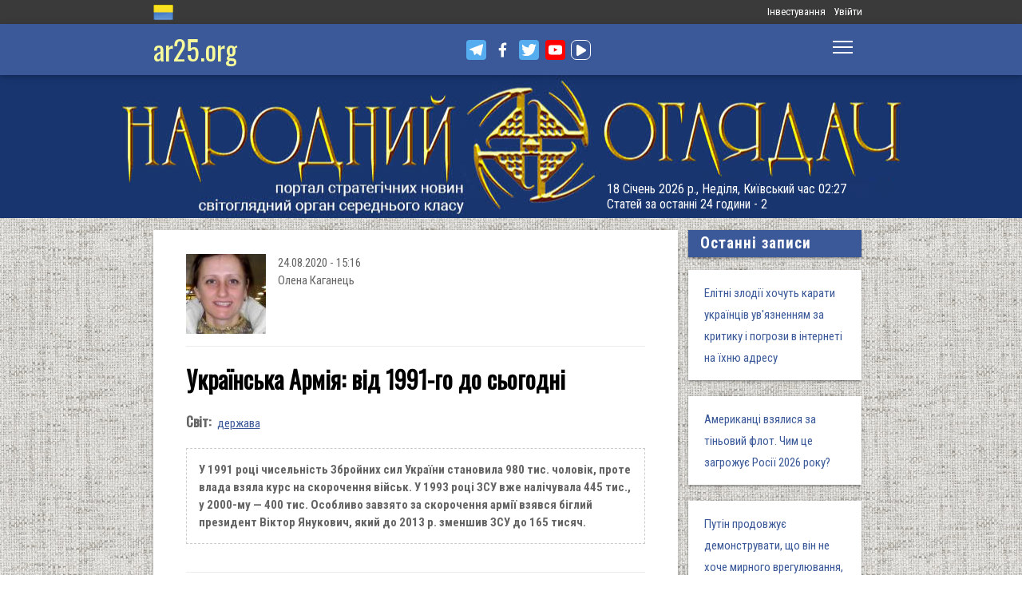

--- FILE ---
content_type: text/html; charset=utf-8
request_url: https://www.ar25.org/article/ukrayinska-armiya-vid-1991-go-do-sogodni.html
body_size: 19268
content:
<!DOCTYPE html>
<!--[if IE 7 ]><html lang="uk" dir="ltr"  class="no-js ie7"><![endif]-->
<!--[if IE 8 ]><html lang="uk" dir="ltr"  class="no-js ie8"><![endif]-->
<!--[if IE 9 ]><html lang="uk" dir="ltr"  class="no-js ie9"><![endif]-->
<!--[if (gt IE 9)|!(IE)]><!--><html lang="uk" dir="ltr"  class="no-js"><!--<![endif]-->
<head>

  <!--[if IE]><![endif]-->
<link rel="dns-prefetch" href="//www.google-analytics.com" />
<link rel="preconnect" href="//www.google-analytics.com" />
<link rel="dns-prefetch" href="//stats.g.doubleclick.net" />
<link rel="preconnect" href="//stats.g.doubleclick.net" />
<meta charset="utf-8" />
<link rel="shortcut icon" href="https://files.ar25.org/sites/default/files/apple-touch-icon_0.png" type="image/png" />
<link rel="manifest" href="/sites/default/files/pwa/manifest.json" />
<meta name="theme-color" content="#ffffff" />
<link rel="apple-touch-icon" href="https://files.ar25.org/sites/default/files/apple-touch-icon.png" type="image/png" />
<meta name="description" content="У 1991 році чисельність Збройних сил України становила 980 тис. чоловік, проте влада взяла курс на скорочення військ. У 1993 році ЗСУ вже налічувала 445 тис., у 2000-му — 400 тис. Особливо завзято за скорочення армії взявся біглий президент Віктор Янукович, який до 2013 р. зменшив ЗСУ до 165 тисяч." />
<meta name="abstract" content="Українська Армія: від 1991-го до сьогодні" />
<meta name="generator" content="Drupal 7 (http://drupal.org)" />
<meta name="rights" content="Народний Оглядач" />
<link rel="canonical" href="https://www.ar25.org/article/ukrayinska-armiya-vid-1991-go-do-sogodni.html" />
<link rel="shortlink" href="https://www.ar25.org/node/45940" />
<meta property="fb:app_id" content="966242223397117" />
<meta property="og:url" content="https://www.ar25.org/article/ukrayinska-armiya-vid-1991-go-do-sogodni.html" />
<meta property="og:title" content="Українська Армія: від 1991-го до сьогодні" />
<meta property="og:description" content="У 1991 році чисельність Збройних сил України становила 980 тис. чоловік, проте влада взяла курс на скорочення військ. У 1993 році ЗСУ вже налічувала 445 тис., у 2000-му — 400 тис. Особливо завзято за скорочення армії взявся біглий президент Віктор Янукович, який до 2013 р. зменшив ЗСУ до 165 тисяч." />
<meta property="og:image:url" content="https://files.ar25.org/sites/default/files/node/2022/04/51110/20082403.jpg" />
<link rel="alternate" hreflang="x-default" href="https://www.ar25.org/article/ukrayinska-armiya-vid-1991-go-do-sogodni.html" />
<meta name="yandex-verification" content="5ca5dbfbf476a442" />

    <meta http-equiv="X-UA-Compatible" content="IE=edge,chrome=1">

    <meta name="viewport" content="width=device-width, initial-scale=1.0">

    <!--[if IE 6]><![endif]-->

  <title>Українська Армія: від 1991-го до сьогодні | Народний Оглядач</title>

  <style type="text/css" media="all">
@import url("https://files.ar25.org/modules/system/system.base.css?t90vpz");
@import url("https://files.ar25.org/modules/system/system.menus.css?t90vpz");
@import url("https://files.ar25.org/modules/system/system.messages.css?t90vpz");
@import url("https://files.ar25.org/modules/system/system.theme.css?t90vpz");
</style>
<style type="text/css" media="all">
@import url("https://files.ar25.org/sites/all/modules/contrib/simplenews/simplenews.css?t90vpz");
@import url("https://files.ar25.org/sites/all/modules/contrib/cache_consistent/css/cache_consistent.css?t90vpz");
@import url("https://files.ar25.org/sites/all/modules/contrib/colorbox_node/colorbox_node.css?t90vpz");
@import url("https://files.ar25.org/modules/comment/comment.css?t90vpz");
@import url("https://files.ar25.org/modules/field/theme/field.css?t90vpz");
@import url("https://files.ar25.org/sites/all/modules/contrib/google_cse/google_cse.css?t90vpz");
@import url("https://files.ar25.org/sites/all/modules/contrib/logintoboggan/logintoboggan.css?t90vpz");
@import url("https://files.ar25.org/modules/node/node.css?t90vpz");
@import url("https://files.ar25.org/modules/search/search.css?t90vpz");
@import url("https://files.ar25.org/modules/user/user.css?t90vpz");
@import url("https://files.ar25.org/sites/all/modules/contrib/video_filter/video_filter.css?t90vpz");
@import url("https://files.ar25.org/modules/forum/forum.css?t90vpz");
@import url("https://files.ar25.org/sites/all/modules/contrib/views/css/views.css?t90vpz");
@import url("https://files.ar25.org/sites/all/modules/contrib/back_to_top/css/back_to_top.css?t90vpz");
@import url("https://files.ar25.org/sites/all/modules/contrib/ckeditor/css/ckeditor.css?t90vpz");
</style>
<style type="text/css" media="all">
@import url("https://files.ar25.org/sites/all/modules/contrib/absolute_messages/absolute_messages.css?t90vpz");
@import url("https://files.ar25.org/sites/all/modules/contrib/colorbox/styles/default/colorbox_style.css?t90vpz");
@import url("https://files.ar25.org/sites/all/modules/contrib/ctools/css/ctools.css?t90vpz");
@import url("https://files.ar25.org/sites/all/modules/contrib/panels/css/panels.css?t90vpz");
@import url("https://files.ar25.org/sites/all/modules/contrib/updatescripts/css/updatescript.css?t90vpz");
@import url("https://files.ar25.org/sites/all/modules/contrib/user_relationships/user_relationships_ui/user_relationships_ui.css?t90vpz");
@import url("https://files.ar25.org/sites/all/modules/contrib/word_link/css/word_link.css?t90vpz");
@import url("https://files.ar25.org/sites/all/modules/contrib/panels/plugins/layouts/twocol_stacked/twocol_stacked.css?t90vpz");
@import url("https://files.ar25.org/sites/all/modules/contrib/fivestar/css/fivestar.css?t90vpz");
@import url("https://files.ar25.org/sites/all/modules/contrib/fivestar/widgets/oxygen/oxygen.css?t90vpz");
@import url("https://files.ar25.org/modules/locale/locale.css?t90vpz");
@import url("https://files.ar25.org/sites/all/modules/contrib/authcache/modules/authcache_debug/authcache_debug.css?t90vpz");
</style>
<style type="text/css" media="all">
/* <![CDATA[ */
#backtotop{left:10px;}

/* ]]> */
</style>
<style type="text/css" media="all">
@import url("https://files.ar25.org/sites/all/themes/observer/styles/style.css?t90vpz");
@import url("https://files.ar25.org/sites/all/themes/observer/mail.css?t90vpz");
</style>
<style type="text/css" media="all">
@import url("https://files.ar25.org/sites/all/modules/contrib/prettify/styles/drupalorg.css?t90vpz");
</style>
  <!--[if lt IE 9]><script src="/sites/all/themes/observer/scripts/html5forIE.js"></script><![endif]-->  <script type="text/javascript" src="https://files.ar25.org/sites/all/modules/contrib/jquery_update/replace/jquery/1.7/jquery.min.js?v=1.7.2"></script>
<script type="text/javascript" src="https://files.ar25.org/misc/jquery-extend-3.4.0.js?v=1.7.2"></script>
<script type="text/javascript" src="https://files.ar25.org/misc/jquery-html-prefilter-3.5.0-backport.js?v=1.7.2"></script>
<script type="text/javascript" src="https://files.ar25.org/misc/jquery.once.js?v=1.2"></script>
<script type="text/javascript" src="https://files.ar25.org/misc/drupal.js?t90vpz"></script>
<script type="text/javascript" src="https://files.ar25.org/sites/all/modules/contrib/forcejs/forcejs.js?t90vpz"></script>
<script type="text/javascript" src="https://files.ar25.org/sites/all/libraries/blazy/blazy.min.js?t90vpz"></script>
<script type="text/javascript" src="https://files.ar25.org/sites/all/modules/contrib/jquery_update/replace/ui/ui/minified/jquery.ui.effect.min.js?v=1.10.2"></script>
<script type="text/javascript" src="https://files.ar25.org/sites/all/modules/contrib/jquery_update/replace/ui/external/jquery.cookie.js?v=67fb34f6a866c40d0570"></script>
<script type="text/javascript" src="https://files.ar25.org/sites/all/libraries/prettify/prettify.js?t90vpz"></script>
<script type="text/javascript" src="https://files.ar25.org/sites/all/libraries/jplayer/dist/jplayer/jquery.jplayer.min.js?v=2.9.2"></script>
<script type="text/javascript" src="https://files.ar25.org/misc/form.js?v=7.90"></script>
<script type="text/javascript" src="https://files.ar25.org/misc/ajax.js?v=7.90"></script>
<script type="text/javascript" src="https://files.ar25.org/sites/all/modules/contrib/jquery_update/js/jquery_update.js?v=0.0.1"></script>
<script type="text/javascript" src="https://files.ar25.org/sites/all/modules/contrib/google_cse/google_cse.js?t90vpz"></script>
<script type="text/javascript" src="https://files.ar25.org/sites/all/modules/contrib/back_to_top/js/back_to_top.js?t90vpz"></script>
<script type="text/javascript" src="https://files.ar25.org/sites/all/modules/contrib/lazy/lazy.js?t90vpz"></script>
<script type="text/javascript" src="https://files.ar25.org/sites/default/files/languages/uk__YUIf9fHfHdggT8DPfvxzD7YjcgwF3TYjzG5kdUk5Rc.js?t90vpz"></script>
<script type="text/javascript" src="https://files.ar25.org/sites/all/modules/contrib/authcache/authcache.js?t90vpz"></script>
<script type="text/javascript" src="https://files.ar25.org/sites/all/modules/contrib/absolute_messages/absolute_messages.js?t90vpz"></script>
<script type="text/javascript">
<!--//--><![CDATA[//><!--
jQuery.extend(Drupal.absolute_messages,{dismiss:{status:1,warning:1,error:1},dismiss_time:{status:"1",warning:"1",error:"1"},dismiss_all_count:"2"});
//--><!]]>
</script>
<script type="text/javascript" src="https://files.ar25.org/sites/all/libraries/colorbox/jquery.colorbox-min.js?t90vpz"></script>
<script type="text/javascript" src="https://files.ar25.org/sites/all/modules/contrib/colorbox/js/colorbox.js?t90vpz"></script>
<script type="text/javascript" src="https://files.ar25.org/sites/all/modules/contrib/colorbox/styles/default/colorbox_style.js?t90vpz"></script>
<script type="text/javascript" src="https://files.ar25.org/sites/all/modules/contrib/colorbox/js/colorbox_load.js?t90vpz"></script>
<script type="text/javascript" src="https://files.ar25.org/sites/all/modules/contrib/colorbox/js/colorbox_inline.js?t90vpz"></script>
<script type="text/javascript" src="https://files.ar25.org/sites/all/modules/contrib/prettify/prettify.loader.js?t90vpz"></script>
<script type="text/javascript" src="https://files.ar25.org/sites/all/modules/contrib/user_relationships/user_relationships_ui/user_relationships_ui.js?t90vpz"></script>
<script type="text/javascript" src="https://files.ar25.org/sites/all/modules/contrib/field_group/field_group.js?t90vpz"></script>
<script type="text/javascript" src="https://files.ar25.org/sites/all/modules/contrib/fivestar/js/fivestar.js?t90vpz"></script>
<script type="text/javascript" src="https://files.ar25.org/sites/all/modules/contrib/authcache/modules/authcache_debug/authcache_debug.js?t90vpz"></script>
<script type="text/javascript" src="https://files.ar25.org/sites/all/modules/contrib/google_analytics/googleanalytics.js?t90vpz"></script>
<script type="text/javascript">
<!--//--><![CDATA[//><!--
(function(i,s,o,g,r,a,m){i["GoogleAnalyticsObject"]=r;i[r]=i[r]||function(){(i[r].q=i[r].q||[]).push(arguments)},i[r].l=1*new Date();a=s.createElement(o),m=s.getElementsByTagName(o)[0];a.async=1;a.src=g;m.parentNode.insertBefore(a,m)})(window,document,"script","https://www.google-analytics.com/analytics.js","ga");ga("create", "UA-38991253-1", {"cookieDomain":"auto"});ga("send", "pageview");
//--><!]]>
</script>
<script type="text/javascript" src="https://files.ar25.org/sites/all/modules/contrib/matomo/matomo.js?t90vpz"></script>
<script type="text/javascript">
<!--//--><![CDATA[//><!--
var _paq = _paq || [];(function(){var u=(("https:" == document.location.protocol) ? "https://stat.ar25.org/" : "http://stat.ar25.org/");_paq.push(["setSiteId", "1"]);_paq.push(["setTrackerUrl", u+"piwik.php"]);_paq.push(["setDoNotTrack", 1]);_paq.push(["trackPageView"]);_paq.push(["setIgnoreClasses", ["no-tracking","colorbox"]]);_paq.push(["enableLinkTracking"]);var d=document,g=d.createElement("script"),s=d.getElementsByTagName("script")[0];g.type="text/javascript";g.defer=true;g.async=true;g.src=u+"piwik.js";s.parentNode.insertBefore(g,s);})();
//--><!]]>
</script>
<script type="text/javascript" src="https://files.ar25.org/sites/all/modules/contrib/authcache/modules/authcache_menu/authcache_menu.js?t90vpz"></script>
<script type="text/javascript" src="https://files.ar25.org/misc/collapse.js?v=7.90"></script>
<script type="text/javascript" src="https://files.ar25.org/misc/progress.js?v=7.90"></script>
<script type="text/javascript" src="https://files.ar25.org/sites/all/modules/contrib/colorbox_node/colorbox_node.js?t90vpz"></script>
<script type="text/javascript" src="https://files.ar25.org/sites/all/themes/observer/scripts/custom.js?t90vpz"></script>
<script type="text/javascript">
<!--//--><![CDATA[//><!--
jQuery.extend(Drupal.settings, {"basePath":"\/","pathPrefix":"","setHasJsCookie":0,"ajaxPageState":{"theme":"observer","theme_token":"AI8ywYUgpgdpv0Uu4KR_j2U07Cn7VPi_P1AnlRLg8Bg","jquery_version":"1.7","css":{"modules\/system\/system.base.css":1,"modules\/system\/system.menus.css":1,"modules\/system\/system.messages.css":1,"modules\/system\/system.theme.css":1,"sites\/all\/modules\/contrib\/simplenews\/simplenews.css":1,"sites\/all\/modules\/contrib\/cache_consistent\/css\/cache_consistent.css":1,"sites\/all\/modules\/contrib\/colorbox_node\/colorbox_node.css":1,"modules\/comment\/comment.css":1,"modules\/field\/theme\/field.css":1,"sites\/all\/modules\/contrib\/google_cse\/google_cse.css":1,"sites\/all\/modules\/contrib\/logintoboggan\/logintoboggan.css":1,"modules\/node\/node.css":1,"modules\/search\/search.css":1,"modules\/user\/user.css":1,"sites\/all\/modules\/contrib\/video_filter\/video_filter.css":1,"modules\/forum\/forum.css":1,"sites\/all\/modules\/contrib\/views\/css\/views.css":1,"sites\/all\/modules\/contrib\/back_to_top\/css\/back_to_top.css":1,"sites\/all\/modules\/contrib\/ckeditor\/css\/ckeditor.css":1,"sites\/all\/modules\/contrib\/absolute_messages\/absolute_messages.css":1,"sites\/all\/modules\/contrib\/colorbox\/styles\/default\/colorbox_style.css":1,"sites\/all\/modules\/contrib\/ctools\/css\/ctools.css":1,"sites\/all\/modules\/contrib\/panels\/css\/panels.css":1,"sites\/all\/modules\/contrib\/updatescripts\/css\/updatescript.css":1,"sites\/all\/modules\/contrib\/user_relationships\/user_relationships_ui\/user_relationships_ui.css":1,"sites\/all\/modules\/contrib\/word_link\/css\/word_link.css":1,"sites\/all\/modules\/contrib\/panels\/plugins\/layouts\/twocol_stacked\/twocol_stacked.css":1,"sites\/all\/modules\/contrib\/fivestar\/css\/fivestar.css":1,"sites\/all\/modules\/contrib\/fivestar\/widgets\/oxygen\/oxygen.css":1,"modules\/locale\/locale.css":1,"sites\/all\/modules\/contrib\/authcache\/modules\/authcache_debug\/authcache_debug.css":1,"0":1,"sites\/all\/themes\/observer\/styles\/style.css":1,"sites\/all\/themes\/observer\/mail.css":1,"sites\/all\/modules\/contrib\/prettify\/styles\/drupalorg.css":1},"js":{"sites\/all\/modules\/contrib\/pwa\/js\/serviceworker-load.js":1,"sites\/all\/modules\/contrib\/jquery_update\/replace\/jquery\/1.7\/jquery.min.js":1,"misc\/jquery-extend-3.4.0.js":1,"misc\/jquery-html-prefilter-3.5.0-backport.js":1,"misc\/jquery.once.js":1,"misc\/drupal.js":1,"sites\/all\/modules\/contrib\/forcejs\/forcejs.js":1,"sites\/all\/libraries\/blazy\/blazy.min.js":1,"sites\/all\/modules\/contrib\/jquery_update\/replace\/ui\/ui\/minified\/jquery.ui.effect.min.js":1,"sites\/all\/modules\/contrib\/jquery_update\/replace\/ui\/external\/jquery.cookie.js":1,"sites\/all\/libraries\/prettify\/prettify.js":1,"sites\/all\/libraries\/jplayer\/dist\/jplayer\/jquery.jplayer.min.js":1,"misc\/form.js":1,"misc\/ajax.js":1,"sites\/all\/modules\/contrib\/jquery_update\/js\/jquery_update.js":1,"sites\/all\/modules\/contrib\/google_cse\/google_cse.js":1,"sites\/all\/modules\/contrib\/back_to_top\/js\/back_to_top.js":1,"sites\/all\/modules\/contrib\/lazy\/lazy.js":1,"public:\/\/languages\/uk__YUIf9fHfHdggT8DPfvxzD7YjcgwF3TYjzG5kdUk5Rc.js":1,"sites\/all\/modules\/contrib\/authcache\/authcache.js":1,"sites\/all\/modules\/contrib\/absolute_messages\/absolute_messages.js":1,"sites\/all\/libraries\/colorbox\/jquery.colorbox-min.js":1,"sites\/all\/modules\/contrib\/colorbox\/js\/colorbox.js":1,"sites\/all\/modules\/contrib\/colorbox\/styles\/default\/colorbox_style.js":1,"sites\/all\/modules\/contrib\/colorbox\/js\/colorbox_load.js":1,"sites\/all\/modules\/contrib\/colorbox\/js\/colorbox_inline.js":1,"sites\/all\/modules\/contrib\/prettify\/prettify.loader.js":1,"sites\/all\/modules\/contrib\/user_relationships\/user_relationships_ui\/user_relationships_ui.js":1,"sites\/all\/modules\/contrib\/field_group\/field_group.js":1,"sites\/all\/modules\/contrib\/fivestar\/js\/fivestar.js":1,"sites\/all\/modules\/contrib\/authcache\/modules\/authcache_debug\/authcache_debug.js":1,"sites\/all\/modules\/contrib\/google_analytics\/googleanalytics.js":1,"sites\/all\/modules\/contrib\/matomo\/matomo.js":1,"sites\/all\/modules\/contrib\/authcache\/modules\/authcache_menu\/authcache_menu.js":1,"misc\/collapse.js":1,"misc\/progress.js":1,"sites\/all\/modules\/contrib\/colorbox_node\/colorbox_node.js":1,"sites\/all\/themes\/observer\/scripts\/custom.js":1}},"authcache":{"q":"node\/45940","cp":{"path":"\/","domain":".www.ar25.org","secure":true},"cl":23.148148148148},"colorbox":{"opacity":"0.85","current":"{current} \u0437 {total}","previous":"\u00ab \u041f\u043e\u043f\u0435\u0440\u0435\u0434\u043d\u044f","next":"\u041d\u0430\u0441\u0442\u0443\u043f\u043d\u0430 \u00bb","close":"\u0417\u0430\u043a\u0440\u0438\u0442\u0438","maxWidth":"98%","maxHeight":"98%","fixed":true,"mobiledetect":true,"mobiledevicewidth":"480px","file_public_path":"\/sites\/default\/files","specificPagesDefaultValue":"admin*\nimagebrowser*\nimg_assist*\nimce*\nnode\/add\/*\nnode\/*\/edit\nprint\/*\nprintpdf\/*\nsystem\/ajax\nsystem\/ajax\/*"},"googleCSE":{"cx":"014063251035700212139:znbgt0hneme","language":"uk","resultsWidth":600,"domain":"www.google.com","showWaterMark":true},"prettify":{"linenums":true,"match":".content","nocode":"no-code","custom":[],"markup":{"code":true,"pre":true,"precode":false}},"user_relationships_ui":{"loadingimage":"https:\/\/files.ar25.org\/sites\/all\/modules\/contrib\/user_relationships\/user_relationships_ui\/images\/loadingAnimation.gif","savingimage":"https:\/\/files.ar25.org\/sites\/all\/modules\/contrib\/user_relationships\/user_relationships_ui\/images\/savingimage.gif","position":{"position":"absolute","left":"0","top":"0"}},"field_group":{"html-element":"nd_full"},"video_filter":{"url":{"ckeditor":"\/video_filter\/dashboard\/ckeditor"},"instructions_url":"\/video_filter\/instructions","modulepath":"sites\/all\/modules\/contrib\/video_filter"},"better_exposed_filters":{"views":{"nd_best_comment":{"displays":{"panel_pane_1":{"filters":[]}}},"nd_adv_article":{"displays":{"block":{"filters":[]}}},"nd_magazine":{"displays":{"panel_pane_8":{"filters":[]}}}}},"authcacheDebug":{"url":"\/authcache-debug\/ajax\/req-R8cRTICDnRN3jdyMBJ_LPu6-5h8z6f13f-wArnvcels","all":false},"back_to_top":{"back_to_top_button_trigger":"100","back_to_top_button_text":"\u0412\u0433\u043e\u0440\u0443","#attached":{"library":[["system","ui"]]}},"googleanalytics":{"trackOutbound":1,"trackMailto":1,"trackDownload":1,"trackDownloadExtensions":"7z|aac|arc|arj|asf|asx|avi|bin|csv|doc(x|m)?|dot(x|m)?|exe|flv|gif|gz|gzip|hqx|jar|jpe?g|js|mp(2|3|4|e?g)|mov(ie)?|msi|msp|pdf|phps|png|ppt(x|m)?|pot(x|m)?|pps(x|m)?|ppam|sld(x|m)?|thmx|qtm?|ra(m|r)?|sea|sit|tar|tgz|torrent|txt|wav|wma|wmv|wpd|xls(x|m|b)?|xlt(x|m)|xlam|xml|z|zip","trackColorbox":1},"matomo":{"trackMailto":1,"trackColorbox":1},"colorbox_node":{"width":"600px","height":"600px"},"js":{"tokens":[]},"pwa":{"path":"\/pwa\/serviceworker\/js","registrationEvent":"windowonload"},"lazy":{"errorClass":"b-error","loadInvisible":true,"offset":100,"saveViewportOffsetDelay":50,"selector":".b-lazy","src":"data-src","successClass":"b-loaded","validateDelay":25}});
//--><!]]>
</script>
  <script src="https://kit.fontawesome.com/bd370aba98.js" crossorigin="anonymous"></script>


</head>
<body class="html not-front not-logged-in no-sidebars page-node page-node- page-node-45940 node-type-blog i18n-uk with-navigation with-subnav page-ukrayinska-armiya-vid-1991-go-do-sogodni-html section-article role-anonymous-user" >

        <div style="text-align: center; background: white;">
        <audio id="audio" class="audio"><source src="https://files.ar25.org/sites/default/files/radio/aeroleo-city-shadows.mp3"></audio>
        <div style="display:none;"><!--
This file is not used by Drupal core, which uses theme functions instead.
See http://api.drupal.org/api/function/theme_field/7 for details.
After copying this file to your theme's folder and customizing it, remove this
HTML comment.
-->
<ul id="playlist">
                    <li data-track="https://files.ar25.org/sites/default/files/radio/aeroleo-city-shadows.mp3"></li>
                    <li data-track="https://files.ar25.org/sites/default/files/radio/shocking_blue_-_venus.mp3"></li>
                    <li data-track="https://files.ar25.org/sites/default/files/radio/zwyntar_-_ne_doviryay_smertnym.mp3"></li>
                    <li data-track="https://files.ar25.org/sites/default/files/radio/harcyzy_-_lebedi_2020.mp3"></li>
                    <li data-track="https://files.ar25.org/sites/default/files/radio/klavdia_petrivna_-_sonce_zhara.mp3"></li>
                    <li data-track="https://files.ar25.org/sites/default/files/radio/klavdia_petrivna_-_znaydy_mene.mp3"></li>
                    <li data-track="https://files.ar25.org/sites/default/files/radio/05_kolir_nochi_-_slava_ukrayini.mp3"></li>
                    <li data-track="https://files.ar25.org/sites/default/files/radio/maryla_rodowicz_malgoska.mp3"></li>
                    <li data-track="https://files.ar25.org/sites/default/files/radio/4_koly_vona.mp3"></li>
                    <li data-track="https://files.ar25.org/sites/default/files/radio/zwyntar_-_choven.mp3"></li>
                    <li data-track="https://files.ar25.org/sites/default/files/radio/myrkur_-_harpens_kraft.mp3"></li>
                    <li data-track="https://files.ar25.org/sites/default/files/radio/ruslana-ostannya_poema.mp3"></li>
                    <li data-track="https://files.ar25.org/sites/default/files/radio/zlata_ognevich_-_yangol.mp3"></li>
                    <li data-track="https://files.ar25.org/sites/default/files/radio/10_-_algir_-_stien_klarnar_1.mp3"></li>
                    <li data-track="https://files.ar25.org/sites/default/files/radio/2.slipa_dytyna.mp3"></li>
                    <li data-track="https://files.ar25.org/sites/default/files/radio/gyvata_-_bernuzeli_kareiveli.mp3"></li>
                    <li data-track="https://files.ar25.org/sites/default/files/radio/02_-_hagal.mp3"></li>
                    <li data-track="https://files.ar25.org/sites/default/files/radio/maryla_rodowicz_sing-sing.mp3"></li>
                    <li data-track="https://files.ar25.org/sites/default/files/radio/mamas_and_the_papas-california_dreaming.mp3"></li>
                    <li data-track="https://files.ar25.org/sites/default/files/radio/tanita_tikaram_-_twist_in_my_sobriety_official_video.mp3"></li>
                    <li data-track="https://files.ar25.org/sites/default/files/radio/do_ciebie_kasiuniu.mp3"></li>
                    <li data-track="https://files.ar25.org/sites/default/files/radio/zwyntar_-_dzhonni.mp3"></li>
                    <li data-track="https://files.ar25.org/sites/default/files/radio/ty_v_mene_ye.mp3"></li>
                    <li data-track="https://files.ar25.org/sites/default/files/radio/tanc_a_lelek_-_turjan_aylahn.mp3"></li>
                    <li data-track="https://files.ar25.org/sites/default/files/radio/rosa_linn_-_snap.mp3"></li>
                    <li data-track="https://files.ar25.org/sites/default/files/radio/dj_champion_-_no_heaven.mp3"></li>
                    <li data-track="https://files.ar25.org/sites/default/files/radio/patricia_kaas_-_mon_mec_a_moi.mp3"></li>
                    <li data-track="https://files.ar25.org/sites/default/files/radio/liotchyk.mp3"></li>
                    <li data-track="https://files.ar25.org/sites/default/files/radio/hrystyna-solovij-buty-lyudmy.mp3"></li>
                    <li data-track="https://files.ar25.org/sites/default/files/radio/zwyntar_-_na_boloti.mp3"></li>
                    <li data-track="https://files.ar25.org/sites/default/files/radio/rammstain_ich_will.mp3"></li>
                    <li data-track="https://files.ar25.org/sites/default/files/radio/ta_scho_tancjuye_z_vitrom.mp3"></li>
                    <li data-track="https://files.ar25.org/sites/default/files/radio/batkivcke_gyto.mp3"></li>
                    <li data-track="https://files.ar25.org/sites/default/files/radio/torban_-_oy_yak_zhe_bulo.mp3"></li>
                    <li data-track="https://files.ar25.org/sites/default/files/radio/francoise_hardy_-_mon_amie_la_rose.mp3"></li>
                    <li data-track="https://files.ar25.org/sites/default/files/radio/kalush_feat.skofka-dodomu_kaver_victoria_niro.mp3"></li>
                    <li data-track="https://files.ar25.org/sites/default/files/radio/105-vasya-club-04-chorna_gora.mp3"></li>
                    <li data-track="https://files.ar25.org/sites/default/files/radio/kolir_nochi_-_korabli_demo_2013.mp3"></li>
                    <li data-track="https://files.ar25.org/sites/default/files/radio/01._enej_-_radio_hello.mp3"></li>
                    <li data-track="https://files.ar25.org/sites/default/files/radio/vita-brevis-doroga-v-nebesa.mp3"></li>
                    <li data-track="https://files.ar25.org/sites/default/files/radio/054-oj_po_sinomu_mori.mp3"></li>
                    <li data-track="https://files.ar25.org/sites/default/files/radio/kozak_system_-_poday_zbroyu.mp3"></li>
                    <li data-track="https://files.ar25.org/sites/default/files/radio/049-pryvyd.mp3"></li>
                    <li data-track="https://files.ar25.org/sites/default/files/radio/drevo_-_endless_chain_yevrobachennya_ukrayina_2024.mp3"></li>
                    <li data-track="https://files.ar25.org/sites/default/files/radio/118-vv-halu_pryhod.mp3"></li>
                    <li data-track="https://files.ar25.org/sites/default/files/radio/the_doors_-_people_are_strange.mp3"></li>
                    <li data-track="https://files.ar25.org/sites/default/files/radio/oy_yak_zhe_bulo_izprezhdy.mp3"></li>
                    <li data-track="https://files.ar25.org/sites/default/files/radio/nedilja-prosto-neba.mp3"></li>
                    <li data-track="https://files.ar25.org/sites/default/files/radio/02-money_for_nothing.mp3"></li>
                    <li data-track="https://files.ar25.org/sites/default/files/radio/gyvata_-_dolijuta.mp3"></li>
                    <li data-track="https://files.ar25.org/sites/default/files/radio/119-vv-harmonija.mp3"></li>
                    <li data-track="https://files.ar25.org/sites/default/files/radio/03-moiuteirdele.mp3"></li>
                    <li data-track="https://files.ar25.org/sites/default/files/radio/oc_feat._bangi_hep_-_ziyde_sonce.mp3"></li>
                    <li data-track="https://files.ar25.org/sites/default/files/radio/danheim_-_grima.mp3"></li>
                    <li data-track="https://files.ar25.org/sites/default/files/radio/rzepczyno_-_tylko_jeden_dom.mp3"></li>
                    <li data-track="https://files.ar25.org/sites/default/files/radio/pievos-gostauta.mp3"></li>
                    <li data-track="https://files.ar25.org/sites/default/files/radio/13_folknery_-_vyplyvalo_utenia.mp3"></li>
                    <li data-track="https://files.ar25.org/sites/default/files/radio/120_-_gorila_sosna.mp3"></li>
                    <li data-track="https://files.ar25.org/sites/default/files/radio/065-maga_vira.mp3"></li>
                    <li data-track="https://files.ar25.org/sites/default/files/radio/fever-ray-keep-the-streets-empty-for-me.mp3"></li>
                    <li data-track="https://files.ar25.org/sites/default/files/radio/20-little_15.mp3"></li>
                    <li data-track="https://files.ar25.org/sites/default/files/radio/03-personal_jesus.mp3"></li>
                    <li data-track="https://files.ar25.org/sites/default/files/radio/02_kolir_nochi_-_dva_shlyahy.mp3"></li>
                    <li data-track="https://files.ar25.org/sites/default/files/radio/valentyn_lysenko_shape_of_my_heart_sting_instrument_bandura_garno.mp3"></li>
                    <li data-track="https://files.ar25.org/sites/default/files/radio/040._chornobryvtsi.mp3"></li>
                    <li data-track="https://files.ar25.org/sites/default/files/radio/01_adiemus_adiemus.mp3"></li>
                    <li data-track="https://files.ar25.org/sites/default/files/radio/maxima_-_u_rayu.mp3"></li>
                    <li data-track="https://files.ar25.org/sites/default/files/radio/burmaka_hodyt_son.mp3"></li>
                    <li data-track="https://files.ar25.org/sites/default/files/radio/oleksa_mikolajchuk_ta_viktor_pashnik_-_sonce-zori.mp3"></li>
                    <li data-track="https://files.ar25.org/sites/default/files/radio/064-bili_demony.mp3"></li>
                    <li data-track="https://files.ar25.org/sites/default/files/radio/033-ishla_divcha_luchkamy.mp3"></li>
                    <li data-track="https://files.ar25.org/sites/default/files/radio/090-znak-vodi-mamo.mp3"></li>
                    <li data-track="https://files.ar25.org/sites/default/files/radio/angy_kreyda_-_vrazhe.mp3"></li>
                    <li data-track="https://files.ar25.org/sites/default/files/radio/1-08_-_blue_jeans.mp3"></li>
                    <li data-track="https://files.ar25.org/sites/default/files/radio/godsmack_voodoo.mp3"></li>
                    <li data-track="https://files.ar25.org/sites/default/files/radio/1-10_-_big_eyes.mp3"></li>
                    <li data-track="https://files.ar25.org/sites/default/files/radio/pavelcakovci_-_hej_sokoly.mp3"></li>
                    <li data-track="https://files.ar25.org/sites/default/files/radio/burmaka_melanka.mp3"></li>
                    <li data-track="https://files.ar25.org/sites/default/files/radio/061-hen_dolynoju.mp3"></li>
                    <li data-track="https://files.ar25.org/sites/default/files/radio/10.vai_auga_auga.mp3"></li>
                    <li data-track="https://files.ar25.org/sites/default/files/radio/maxima_-_zolota_y_nebesna_zhinka.mp3"></li>
                    <li data-track="https://files.ar25.org/sites/default/files/radio/igor-balan-oj-tam-za-morjami.mp3"></li>
                    <li data-track="https://files.ar25.org/sites/default/files/radio/002-kvitka-osinnie_kokhannia.mp3"></li>
                    <li data-track="https://files.ar25.org/sites/default/files/radio/020-haydamaky_30-lit.mp3"></li>
                    <li data-track="https://files.ar25.org/sites/default/files/radio/052-ptakha.mp3"></li>
                    <li data-track="https://files.ar25.org/sites/default/files/radio/11-del_zalio_zolyno.mp3"></li>
                    <li data-track="https://files.ar25.org/sites/default/files/radio/drevo_tak_kosyv_batko.mp3"></li>
                    <li data-track="https://files.ar25.org/sites/default/files/radio/01.persha_versiya.mp3"></li>
                    <li data-track="https://files.ar25.org/sites/default/files/radio/ellen_mclain_still_alive_glados_portal-1.mp3"></li>
                    <li data-track="https://files.ar25.org/sites/default/files/radio/mandarinovij-raj-zorepadi.mp3"></li>
                    <li data-track="https://files.ar25.org/sites/default/files/radio/nebo_ukrayiny-drach_eduard.mp3"></li>
                    <li data-track="https://files.ar25.org/sites/default/files/radio/08._z_togo_berega.mp3"></li>
                    <li data-track="https://files.ar25.org/sites/default/files/radio/06._dumb.mp3"></li>
                    <li data-track="https://files.ar25.org/sites/default/files/radio/one_more_soul_to_the_call.mp3"></li>
                    <li data-track="https://files.ar25.org/sites/default/files/radio/the_doox_-_pid_borom.mp3"></li>
                    <li data-track="https://files.ar25.org/sites/default/files/radio/021-haydamaky_bohuslav.mp3"></li>
                    <li data-track="https://files.ar25.org/sites/default/files/radio/04._mertvi_troyandy.mp3"></li>
                    <li data-track="https://files.ar25.org/sites/default/files/radio/meri_-_ya_z_ukrayiny.mp3"></li>
                    <li data-track="https://files.ar25.org/sites/default/files/radio/the_doox_-_viter_z_polya.mp3"></li>
                    <li data-track="https://files.ar25.org/sites/default/files/radio/vidverto_-_borotba.mp3"></li>
                    <li data-track="https://files.ar25.org/sites/default/files/radio/05-kelione.mp3"></li>
                    <li data-track="https://files.ar25.org/sites/default/files/radio/promise.mp3"></li>
                    <li data-track="https://files.ar25.org/sites/default/files/radio/bozhichi-ja_ptychka-nevelychka-kant.mp3"></li>
                    <li data-track="https://files.ar25.org/sites/default/files/radio/sonce-hmary_na_chuzhyni.mp3"></li>
                    <li data-track="https://files.ar25.org/sites/default/files/radio/103-u-muza-16.mp3"></li>
    </ul></div>
    </div>

<div class="panel">
    <div class="topbar">
        <div class="container">
              <div class="region region-top-panel">
    <div id="block-locale-language-content" class="block block-locale block-odd">

    
  <div class="content">
    <ul class="language-switcher-locale-url"><li class="uk first active"><a href="/article/ukrayinska-armiya-vid-1991-go-do-sogodni.html" class="language-link active" xml:lang="uk">Українська</a></li>
<li class="lt"><a href="/lt/node/45940" class="language-link" xml:lang="lt">Lietuvių</a></li>
<li class="pl"><a href="/pl/node/45940" class="language-link" xml:lang="pl">Polski</a></li>
<li class="en"><a href="/en/node/45940" class="language-link" xml:lang="en">English</a></li>
<li class="fr"><a href="/fr/node/45940" class="language-link" xml:lang="fr">Français</a></li>
<li class="pt"><a href="/pt/node/45940" class="language-link" xml:lang="pt">Portuguese, International</a></li>
<li class="ru"><a href="/ru/node/45940" class="language-link" xml:lang="ru">Русский</a></li>
<li class="it last"><a href="/it/node/45940" class="language-link" xml:lang="it">Italiano</a></li>
</ul>  </div>
</div>
<div id="block-system-user-menu" class="block block-system block-menu block-even">

    
  <div class="content">
    <ul class="menu clearfix"><li class="first expanded"><a href="/article/yak-zrobyty-investyciyu-v-proekt-narodnyy-oglyadach-ar25org-shcho-dali-prostishe.html">Інвестування</a><ul class="menu clearfix"><li class="first last leaf"><a href="/article/yak-zrobyty-investyciyu-v-proekt-narodnyy-oglyadach-ar25org-shcho-dali-prostishe.html">Як стати інвестором</a></li>
</ul></li>
<li class="last leaf"><a href="/user/login">Увійти</a></li>
</ul>  </div>
</div>
  </div>
        </div>
    </div>
    <div class="navbar">
        <div class="container">
            <div class="site-name">
                <a href="/" title="Головна" rel="home">
                    <!-- Народний Оглядач -->ar25.org
                </a>
            </div>
            <div class="social">
                <a class="button_tg" onclick="openInNewTab('https://t.me/ar25org');" title="Ми у Телеграмі">
                <svg focusable="false" xmlns="http://www.w3.org/2000/svg" viewBox="0 0 32 32"><path fill="#FFF" d="M25.515 6.896L6.027 14.41c-1.33.534-1.322 1.276-.243 1.606l5 1.56 1.72 5.66c.226.625.115.873.77.873.506 0 .73-.235 1.012-.51l2.43-2.363 5.056 3.734c.93.514 1.602.25 1.834-.863l3.32-15.638c.338-1.363-.52-1.98-1.41-1.577z"></path></svg>
                </a>
                <a class="button_fb" onclick="openInNewTab('https://www.facebook.com/Beobachter.ar25.org/');" title="Ми у Facebook">
                <svg focusable="false" xmlns="http://www.w3.org/2000/svg" viewBox="0 0 32 32"><path fill="#FFF" d="M17.78 27.5V17.008h3.522l.527-4.09h-4.05v-2.61c0-1.182.33-1.99 2.023-1.99h2.166V4.66c-.375-.05-1.66-.16-3.155-.16-3.123 0-5.26 1.905-5.26 5.405v3.016h-3.53v4.09h3.53V27.5h4.223z"></path></svg>
                </a>
                <a class="button_tw" onclick="openInNewTab('https://twitter.com/beobahter');" title="Ми у Twitter">
                <svg focusable="false" xmlns="http://www.w3.org/2000/svg" viewBox="0 0 32 32"><path fill="#FFF" d="M28 8.557a9.913 9.913 0 0 1-2.828.775 4.93 4.93 0 0 0 2.166-2.725 9.738 9.738 0 0 1-3.13 1.194 4.92 4.92 0 0 0-3.593-1.55 4.924 4.924 0 0 0-4.794 6.049c-4.09-.21-7.72-2.17-10.15-5.15a4.942 4.942 0 0 0-.665 2.477c0 1.71.87 3.214 2.19 4.1a4.968 4.968 0 0 1-2.23-.616v.06c0 2.39 1.7 4.38 3.952 4.83-.414.115-.85.174-1.297.174-.318 0-.626-.03-.928-.086a4.935 4.935 0 0 0 4.6 3.42 9.893 9.893 0 0 1-6.114 2.107c-.398 0-.79-.023-1.175-.068a13.953 13.953 0 0 0 7.55 2.213c9.056 0 14.01-7.507 14.01-14.013 0-.213-.005-.426-.015-.637.96-.695 1.795-1.56 2.455-2.55z"></path></svg>
                </a>
                <a class="button_ut" onclick="openInNewTab('https://www.youtube.com/user/ar25org/featured');" title="Ми у Youtube">
                <svg focusable="false" xmlns="http://www.w3.org/2000/svg" viewBox="0 0 32 32"><path fill="#FFF" d="M26.78 11.6s-.215-1.515-.875-2.183c-.837-.876-1.774-.88-2.204-.932-3.075-.222-7.693-.222-7.693-.222h-.01s-4.618 0-7.697.222c-.43.05-1.368.056-2.205.932-.66.668-.874 2.184-.874 2.184S5 13.386 5 15.166v1.67c0 1.78.22 3.56.22 3.56s.215 1.516.874 2.184c.837.875 1.936.85 2.426.94 1.76.17 7.48.22 7.48.22s4.623-.007 7.7-.23c.43-.05 1.37-.056 2.205-.932.66-.668.875-2.184.875-2.184s.22-1.78.22-3.56v-1.67c0-1.78-.22-3.56-.22-3.56zm-13.052 7.254v-6.18l5.944 3.1-5.944 3.08z"></path></svg>
                </a>
                <div type="button" class="player_audio fa fa-play" id="button" style="height: 23px;
                    line-height: 23px;
                    width: 23px;
                    text-align: center;
                    color: aliceblue;
                    border: 1px solid white;
                    border-radius: 7px;
                    font-size: 11px;
                    margin-left: 3px; cursor: pointer;"></div>
            </div>
            <input class="menu-btn" type="checkbox" id="menu-btn" />
            <label class="menu-icon" for="menu-btn"><span class="navicon"></span></label>
              <div class="region region-navbar">
    <div id="block-menu-menu-navbar" class="block block-menu block-odd">

    
  <div class="content">
    <ul class="menu clearfix"><li class="first leaf"><a href="/">Новини</a></li>
<li class="leaf"><a href="/sections">Стратегія</a></li>
<li class="leaf"><a href="https://www.ar25.org/comments">Коментарі</a></li>
<li class="expanded"><a href="/zhurnal-gartlend">Проекти</a><ul class="menu clearfix"><li class="first leaf"><a href="/zhurnal-gartlend">Журнал Гартленд</a></li>
<li class="leaf"><a href="/centr-startap-kultury-gartlend">Центр стартап-культури Гартленд</a></li>
<li class="leaf"><a href="/centr-ukrayina-ssha">Центр Україна-США</a></li>
<li class="leaf"><a href="/zapytannya-vidpovidi">Запитання і відповіді</a></li>
<li class="last leaf"><a href="/project/dictionary">Словник</a></li>
</ul></li>
<li class="expanded"><a href="https://www.ar25.org/multimedia">Медіа</a><ul class="menu clearfix"><li class="first leaf"><a href="/hudozhni-filmy">Художні фільми</a></li>
<li class="leaf"><a href="/dokumentalni-filmy">Документальні фільми</a></li>
<li class="leaf"><a href="/videoklipy">Відеокліпи</a></li>
<li class="leaf"><a href="/intermarium-tv">Відеоканал Гартленд</a></li>
<li class="leaf"><a href="/radio-intermarium">Радіо</a></li>
<li class="leaf"><a href="/muzyka">Музика</a></li>
<li class="leaf"><a href="/galereya">Галерея</a></li>
<li class="last leaf"><a href="/audioknygy">Аудіокниги</a></li>
</ul></li>
<li class="leaf"><a href="https://www.ar25.org/community">Мережа</a></li>
<li class="leaf"><a href="https://www.ar25.org/full-search">Пошук</a></li>
<li class="last expanded"><a href="/article/pro-nas-meta-napryamky-organizaciya-finansuvannya.html">Про нас</a><ul class="menu clearfix"><li class="first leaf"><a href="/article/pro-nas-meta-napryamky-organizaciya-finansuvannya.html">Мета</a></li>
<li class="leaf"><a href="/article/narodnyy-oglyadach-vid-do-ya-instrukciya-dlya-pochatkivciv.html">Довідка</a></li>
<li class="leaf"><a href="/forumy/tehnichni-pytannya">Пропозиції</a></li>
<li class="leaf"><a href="/article/zagalni-umovy-ta-polozhennya-dlya-uchasnykiv-veb-saytu-narodnyy-oglyadach.html">Правила сайту</a></li>
<li class="leaf"><a href="/article/yak-zareyestruvatysya-na-sayti.html">Як зареєструватися</a></li>
<li class="last leaf"><a href="/article/yak-zrobyty-investyciyu-v-proekt-narodnyy-oglyadach-ar25org-shcho-dali-prostishe.html">Як стати інвестором</a></li>
</ul></li>
</ul>  </div>
</div>
  </div>
        </div>
    </div>
</div>
<header class="header" role="banner">
    <a href="/" class="container" title="Перейти на головну сторінку">
        <div class="time">18 Січень 2026 р., Неділя, Київський час 02:27                        <!--            </div>-->
                        <!--            <div class="stat">-->
                        </br>Статей за останні 24 години - 2        </div>
    </a>
</header>
<div class="container">
    <div class=""></div>
</div>

<div class="container main">
      <div class="region region-content">
    <div id="block-system-main" class="block block-system block-even">

    
  <div class="content">
    <div class="panel-2col-stacked clearfix panel-display" >
  
  <div class="center-wrapper">
    <div class="panel-col-first panel-panel">
      <div class="inside"><div class="panel-pane pane-entity-view pane-node"  >
  
      
  
  <div class="pane-content">
    <div  class="ds-1col node node-blog node-even published with-comments view-mode-nd_full  clearfix">

  
  <div class="required-fields group-author field-group-html-element"><div class="field field-name-ds-user-picture field-type-ds field-label-hidden"><div class="field-items"><div class="field-item even"><img loading="lazy" decoding="”async”" src="https://files.ar25.org/sites/default/files/styles/thumbnail/public/avatars/avatar-olena-2013.jpg?itok=iS116K2j" alt="Зображення користувача Олена Каганець." title="Зображення користувача Олена Каганець." /></div></div></div><div class="required-fields group-right field-group-html-element"><div class="field field-name-post-date">24.08.2020 - 15:16</div><div class="field field-name-author"><span class="username">Олена Каганець</span></div></div><div class="field field-name-field-statistic field-type-piwik-stats field-label-hidden"><div class="field-items"><div class="field-item even"><div class="item-list"><ul><li class="first">Відвідувань: 47</li>
<li class="last">Переглядів: 49</li>
</ul></div></div></div></div></div><h1>Українська Армія: від 1991-го до сьогодні</h1><div class="field field-name-field-term-world field-type-taxonomy-term-reference field-label-inline clearfix"><h3 class="field-label">Світ: </h3><ul class="links inline"><li class="taxonomy-term-reference-0"><a href="/derzhava">держава</a></li></ul></div><div class="field field-name-ds-short-url"><div class="page-url">
  <h3></h3>
  <div class=""><label></label>
    <input value="https://www.ar25.org/node/45940">
  </div>
</div></div><div class="field field-name-ds-teaser"><p>
	У 1991 році чисельність Збройних сил України становила 980 тис. чоловік, проте влада взяла курс на скорочення військ. У 1993 році ЗСУ вже налічувала 445 тис., у 2000-му — 400 тис. Особливо завзято за скорочення армії взявся біглий президент Віктор Янукович, який до 2013 р. зменшив ЗСУ до 165 тисяч.</p>
</div><div class="field field-name-field-img-cover field-type-image field-label-hidden"><div class="field-items"><div class="field-item even"><div id="file-112355--2" class="file file-image file-image-jpeg">

        <h2 class="element-invisible"><a href="/file/20082403jpg">20082403.jpg</a></h2>
    
  
  <div class="content">
    <a href="https://files.ar25.org/sites/default/files/node/2022/04/51110/20082403.jpg" title="20082403.jpg" class="colorbox" data-colorbox-gallery="" data-cbox-img-attrs="{&quot;title&quot;: &quot;&quot;, &quot;alt&quot;: &quot;&quot;}"><img loading="lazy" decoding="”async”" src="https://files.ar25.org/sites/default/files/node/2022/04/51110/20082403.jpg" width="527" height="347" alt="" title="" /></a>  </div>

  
</div>
</div></div></div><div class="field field-name-body field-type-text-with-summary field-label-hidden"><div class="field-items"><div class="field-item even"><p>
	В перший рік незалежності Україна мала 14 мотострілецьких, чотири танкові, три артилерійські дивізії та вісім артилерійських бригад. Загальна кількість танків становила 9293, а бойових машин — 11 346. В ЗСУ служили дев'ять бригад ППО, сім полків бойових вертольотів, три повітряні армії, які налічували близько 1500 бойових літаків і окрема армія ППО, пише у своїй <a href="https://www.dsnews.ua/ukr/society/29-let-nezavisimosti-kak-izmenilis-ukraincy-s-momenta-raspada-sssr-24082020-396363" target="_blank">статті</a> на "Діловій столиці" Вікторія Білявська.</p>

<p>
	Тоді "реформування" ЗСУ торкнулося і військової техніки: багато зразків були продані, багато просто прийшли в непридатність з часом.</p>

<p>
	Україна вступала у свою незалежність ядерною державою, маючи 1272 міжконтинентальних балістичних ракет і близько 2500 одиниць тактичної ядерної зброї.</p>

<p>
	Протягом 1991-1996 рр. Україна реалізувала програму ядерного роззброєння.</p>

<p>
	Звичайний український солдат в 90-х роках носив форму радянського зразка — так званий "дубок", високі армійські чоботи зі шнурівкою, незручні каски. У нього не було практики, і армія сприймалася як втрата часу, півтора року вирваного життя. Щоб уникнути призову сина, батьки купували липові довідки про поганий стан здоров'я, застосовували всі можливі зв'язки й платили хабарі з декількома нулями.</p>

<p>
	Але все змінила війна. У 2014 році, після збройної агресії з боку Росії, армію довелося у швидкому темпі реформувати. Сьогодні в Збройних Силах України працює 246 160 осіб, з яких 193 800 військовослужбовців і 52 360 цивільних працівників.</p>

<p>
	Україна почала міняти озброєння. І хоча точна інформація про кількість і силу військової техніки засекречена, відомо, що українська армія користується бронетехнікою вітчизняного і західного виробництва: броньованими машинами "Будка", БТР-3Е, БТР-80, і БТР-4Е "Буцефал", ББМ "Дозор-Б ", американськими" Хаммерами.</p>

<p>
	Крім того, ЗСУ мають на озброєнні 100-мм протитанкові гармати МТ-12 "Рапіра", 152-мм гаубиці 2А36 "Гіацинт-Б", 152-мм гаубиці 2А65 "Мста-Б", 152- мм гаубиці 2С19 "Мста-С", 122-мм гаубиці 2С1 "Гвоздика", 203-мм гаубиці 2С7 "Піон", БМ-21 "Град", БМ-30 "Смерч".</p>

<p>
	Варто згадати також тактичний ракетний комплекс 9К79 "Точка-У ", БТР-3 і БТР-4 ПТУР" Стугна ", системі захисту літаків і вертольотів "Адрос ", бронеавтомобілі "Спартан "і "Кугуар ". І це ще далеко не все!</p>

<p>
	У 2016 р. була проведена реформа харчування військових. Стандарт польового раціону в Україні не змінювався з 1974 р. Тепер же оновлений каталог продуктів для військових складається з більш ніж 350 найменувань: два види хліба, булочки, крупи, макарони, мед, цукор, сіль, чай, спеції, картопля, овочі, м'ясо, риба, жири тваринні, масло, сухофрукти... Крім того, був також розроблений сучасний сухпайок для української армії, в який включили готові страви, в тому числі супи.</p>

<p>
	Україна суттєво поглибила свою співпрацю з НАТО і працює над впровадженням стандартів Північноатлантичного альянсу в нашій армії. Сучасний український солдат носить "піксельну" форму типу "Варан", зручні черевики, якісну термобілизну. Він має бойовий досвід і вміє поводитися з новітньою зброєю.</p>

<p>
	Згідно з даними Головного управління персоналу Генерального штабу Збройних Сил України, станом на 2008 р. у Збройних силах України служили всього 1800 жінок, сьогодні ж в армії служать і працюють понад 55 тис. дівчат, причому 29760 служать за контрактом, а 1090 є старшими офіцерами.</p>

<p>
	Зростає і кількість жінок, які несуть службу в зоні Операції об'єднаних сил — сьогодні їх 10% від загальної кількості притягнутих військових. За останні шість років державні нагороди отримало близько 200 жінок-військових, вісім з них — посмертно. Статус учасника бойових дій отримали майже 9136 тисяч жінок. У 2019-му українські дівчата отримали можливість навчатися у військових ліцеях та активно розвивати свою кар'єру в ЗСУ.</p>
</div></div></div><div class="field field-name-field-interests field-type-text-long field-label-above"><div class="field-label">Наші інтереси:&nbsp;</div><div class="field-items"><div class="field-item even"><p>
	Сильна Армія — сильна держава.</p>
</div></div></div><div class="field field-name-field-urls"><div class="label-above">В тему:&nbsp;</div><a href="https://www.ar25.org/node/37816" target="_blank">Українське військо є гарантом незалежності держави</a><a href="https://www.ar25.org/node/40805" target="_blank">Українська армія в топ-30 найсильніших армій світу</a><a href="https://www.ar25.org/node/31730" target="_blank">Як війна перетворює Українську армію на повноцінний інститут влади</a><a href="https://www.ar25.org/node/35787" target="_blank">Путін розбудив вмілого, сильного і розумного хижака: Україна починає правильну війну</a></div><div class="field field-name-ds-typo-info"><div>Якщо ви помітили помилку, то виділіть фрагмент тексту не більше 20 символів і натисніть Ctrl+Enter</div></div><div class="required-fields group-icons field-group-html-element"><div class="field field-name-ds-share"><a class="button_tg" data-href="https://telegram.me/share/url?url=http://www.ar25.org/article/ukrayinska-armiya-vid-1991-go-do-sogodni.html&text=" onclick="window.open(this.getAttribute('data-href'),'','scrollbars=yes,menubar=no,width=700,height=600,resizable=yes,toolbar=no,location=no,status=no'); return false;" title="Поділитися у Телеграм">
<svg focusable="false" xmlns="http://www.w3.org/2000/svg" viewBox="0 0 32 32"><path fill="#FFF" d="M25.515 6.896L6.027 14.41c-1.33.534-1.322 1.276-.243 1.606l5 1.56 1.72 5.66c.226.625.115.873.77.873.506 0 .73-.235 1.012-.51l2.43-2.363 5.056 3.734c.93.514 1.602.25 1.834-.863l3.32-15.638c.338-1.363-.52-1.98-1.41-1.577z"></path></svg>
</a>

<a class="button_fb" data-href="https://www.facebook.com/sharer/sharer.php?u=http://www.ar25.org/article/ukrayinska-armiya-vid-1991-go-do-sogodni.html" onclick="window.open(this.getAttribute('data-href'),'','scrollbars=yes,menubar=no,width=700,height=600,resizable=yes,toolbar=no,location=no,status=no'); return false;" title="Поділитися у Facebook">
<svg focusable="false" xmlns="http://www.w3.org/2000/svg" viewBox="0 0 32 32"><path fill="#FFF" d="M17.78 27.5V17.008h3.522l.527-4.09h-4.05v-2.61c0-1.182.33-1.99 2.023-1.99h2.166V4.66c-.375-.05-1.66-.16-3.155-.16-3.123 0-5.26 1.905-5.26 5.405v3.016h-3.53v4.09h3.53V27.5h4.223z"></path></svg>
</a>
<a class="button_tw" data-href="https://twitter.com/intent/tweet?url=http://www.ar25.org/article/ukrayinska-armiya-vid-1991-go-do-sogodni.html&text=&via=YOURTWITTERACCOUNTNAME" onclick="window.open(this.getAttribute('data-href'),'','scrollbars=yes,menubar=no,width=700,height=600,resizable=yes,toolbar=no,location=no,status=no'); return false;" title="Поділитися у Twitter">
<svg focusable="false" xmlns="http://www.w3.org/2000/svg" viewBox="0 0 32 32"><path fill="#FFF" d="M28 8.557a9.913 9.913 0 0 1-2.828.775 4.93 4.93 0 0 0 2.166-2.725 9.738 9.738 0 0 1-3.13 1.194 4.92 4.92 0 0 0-3.593-1.55 4.924 4.924 0 0 0-4.794 6.049c-4.09-.21-7.72-2.17-10.15-5.15a4.942 4.942 0 0 0-.665 2.477c0 1.71.87 3.214 2.19 4.1a4.968 4.968 0 0 1-2.23-.616v.06c0 2.39 1.7 4.38 3.952 4.83-.414.115-.85.174-1.297.174-.318 0-.626-.03-.928-.086a4.935 4.935 0 0 0 4.6 3.42 9.893 9.893 0 0 1-6.114 2.107c-.398 0-.79-.023-1.175-.068a13.953 13.953 0 0 0 7.55 2.213c9.056 0 14.01-7.507 14.01-14.013 0-.213-.005-.426-.015-.637.96-.695 1.795-1.56 2.455-2.55z"></path></svg>
</a>

</div></div><div class="field field-name-field-tag"><div class="label-inline">Теги:&nbsp;</div><a href="/armiya">армія</a><a href="/zbroyni-syly-ukrayiny">Збройні Сили України</a><a href="/zsu">ЗСУ</a><a href="/nezalezhnist">незалежність</a></div><div class="field field-name-ds-subscriptions field-type-ds field-label-hidden"><div class="field-items"><div class="field-item even"><div class="subscriptions"><a href="/newsletter/subscriptions" style="height:68px;width:175px"><img src="/sites/all/themes/observer/images/subscribe.png" alt="Підписуюсь на новини" height="68" width="175"></a></div></div></div></div><div class="field field-name-ds-adv-article field-type-ds field-label-hidden"><div class="field-items"><div class="field-item even"><h2 class="block-title">Зверніть увагу</h2><div class="view view-nd-adv-article view-id-nd_adv_article view-display-id-block view-dom-id-5cf06ddd7216d0bdc1731b72b346445d">
        
  
  
      <div class="view-content">
          <div class="first last odd">
      <div  class="ds-2col node node-blog node-odd published with-comments view-mode-card_teaser question- clearfix">

  
  <div class="group-left">
    <a href="/article/filon-iudey-z-aleksandriyi-yegypetskoyi-falsyfikator-yevangeliya-i-batko-iudohrystyyanstva"><img loading="lazy" decoding="”async”" src="https://files.ar25.org/sites/default/files/styles/480x305/public/node/2025/12/60143/vizytkafilona-3.jpg?itok=CkoZwfzC&amp;c=b27341c314d9d42493f68f36c02475ef" alt="Філон Іудей – батько іудохристиянства" title="Філон Іудей – батько іудохристиянства" /></a><div class="field field-name-post-date">18 Гру</div>  </div>

  <div class="group-right">
    <h3 class="title"><a href="/article/filon-iudey-z-aleksandriyi-yegypetskoyi-falsyfikator-yevangeliya-i-batko-iudohrystyyanstva">Філон Іудей з Александрії Єгипетської – фальсифікатор Євангелія, батько іудохристиянства (подкаст)</a></h3><div class="field field-name-body">Філон Іудей був багатим аристократом і високофункціональним корпоративним психопатом. Свої тексти він генерував як несвідоме, інстинктивне мавпування, подібно до сучасних систем штучного інтелекту...</div><div class="group-footer field-group-html-element"><div class="field field-name-ds-comments field-type-ds field-label-hidden"><div class="field-items"><div class="field-item even"><div class="icon-block">
<a href="https://www.ar25.org/article/filon-iudey-z-aleksandriyi-yegypetskoyi-falsyfikator-yevangeliya-i-batko-iudohrystyyanstva#comments" class="comment-url" title="Перейти до коментарів"><i class="fas fa-comments"></i> 1</a></div>
<div class="icon-block"> <span class="bookmarks-count">0</span></div>
<div class="icon-block"><i class="fas fa-eye"></i>0</div>

</div></div></div></div>  </div>

</div>

    </div>
      </div>
  
  
  
  
  
  
</div></div></div></div></div>

  </div>

  
  </div>
</div>
    </div>
    <div class="panel-col-last panel-panel">
      <div class="inside"><div class="panel-pane pane-views-panes pane-nd-magazine-panel-pane-8"  >
  
        <h2 class="pane-title">
      Останні записи    </h2>
    
  
  <div class="pane-content">
    <div class="view view-nd-magazine view-id-nd_magazine view-display-id-panel_pane_8 cards view-dom-id-7963ebd35cc7a87dae24821b0cb01c1d">
        
  
  
      <div class="view-content">
        <div class="views-row views-row-1 views-row-odd views-row-first">
    <div  class="ds-2col node node-blog node-odd published with-comments view-mode-card_mini  clearfix">

  
  <div class="group-left">
    <a href="/article/elitni-zlodiyi-hochut-karaty-ukrayinciv-uvyaznennyam-za-krytyku-i-pogrozy-v-interneti-na"><img loading="lazy" decoding="”async”" src="https://files.ar25.org/sites/default/files/styles/large/public/node/2026/01/60319/26011702.jpg?itok=4TJA6--J" width="424" height="480" alt="" title="Фото: Фейсбук Олега Симороза" /></a><div class="field field-name-post-date">17 Січ</div>  </div>

  <div class="group-right">
    <h3 class="title"><a href="/article/elitni-zlodiyi-hochut-karaty-ukrayinciv-uvyaznennyam-za-krytyku-i-pogrozy-v-interneti-na">Елітні злодії хочуть карати українців ув&#039;язненням за критику і погрози в інтернеті на їхню адресу</a></h3>  </div>

</div>

  </div>
  <div class="views-row views-row-2 views-row-even">
    <div  class="ds-2col node node-blog node-even published with-comments view-mode-card_mini  clearfix">

  
  <div class="group-left">
    <a href="/article/amerykanci-vzyalysya-za-tinovyy-flot-chym-ce-zagrozhuye-rosiyi-2026-roku.html"><img loading="lazy" decoding="”async”" src="https://files.ar25.org/sites/default/files/styles/large/public/node/2026/01/60318/26011701.jpg?itok=xxNqcS0Y" width="480" height="269" alt="" title="Захоплений американцями танкер Marinera, який йшов під російським прапором, біля берегів Шотландії 14 січня" /></a><div class="field field-name-post-date">17 Січ</div>  </div>

  <div class="group-right">
    <h3 class="title"><a href="/article/amerykanci-vzyalysya-za-tinovyy-flot-chym-ce-zagrozhuye-rosiyi-2026-roku.html">Американці взялися за тіньовий флот. Чим це загрожує Росії 2026 року?</a></h3>  </div>

</div>

  </div>
  <div class="views-row views-row-3 views-row-odd">
    <div  class="ds-2col node node-blog node-odd published with-comments view-mode-card_mini  clearfix">

  
  <div class="group-left">
    <a href="/article/putin-prodovzhuye-demonstruvaty-shcho-vin-ne-hoche-myrnogo-vregulyuvannya-yake-stosuyetsya"><img loading="lazy" decoding="”async”" src="https://files.ar25.org/sites/default/files/styles/large/public/node/2026/01/60308/26011601.jpg?itok=xhNsyjmZ" width="384" height="480" alt="" /></a><div class="field field-name-post-date">16 Січ</div>  </div>

  <div class="group-right">
    <h3 class="title"><a href="/article/putin-prodovzhuye-demonstruvaty-shcho-vin-ne-hoche-myrnogo-vregulyuvannya-yake-stosuyetsya">Путін продовжує демонструвати, що він не хоче мирного врегулювання, яке стосується лише України, – ISW</a></h3>  </div>

</div>

  </div>
  <div class="views-row views-row-4 views-row-even">
    <div  class="ds-2col node node-blog node-even published with-comments view-mode-card_mini  clearfix">

  
  <div class="group-left">
    <a href="/article/nafta-ne-ye-vykopnym-palyvom-ce-druga-za-poshyrenistyu-ridyna-na-zemli.html"><img loading="lazy" decoding="”async”" src="https://files.ar25.org/sites/default/files/styles/large/public/node/2026/01/60307/260108-lfletcherprouty.jpg?itok=otdc13sT" width="480" height="297" alt="" title="Лерой Флетчер Прауті (Leroy Fletcher Prouty, 1917 р.н.) був начальником спеціальних операцій в Об&#039;єднаному комітеті начальників штабів. Колишній полковник ВПС сил США, він пішов у відставку з військової служби, щоб стати керівником банку" /></a><div class="field field-name-post-date">15 Січ</div>  </div>

  <div class="group-right">
    <h3 class="title"><a href="/article/nafta-ne-ye-vykopnym-palyvom-ce-druga-za-poshyrenistyu-ridyna-na-zemli.html">Нафта не є викопним паливом – це друга за поширеністю рідина на Землі</a></h3>  </div>

</div>

  </div>
  <div class="views-row views-row-5 views-row-odd">
    <div  class="ds-2col node node-blog node-odd published with-comments view-mode-card_mini  clearfix">

  
  <div class="group-left">
    <a href="/article/dbr-vykrylo-rozkradannya-ponad-47-mln-grn-pid-chas-zakupivel-droniv-u-viyskoviy-chastyni-na"><img loading="lazy" decoding="”async”" src="https://files.ar25.org/sites/default/files/styles/large/public/node/2026/01/60305/26011503.png?itok=VGfbMG4e" width="480" height="266" alt="" title="Скріншот відео" /></a><div class="field field-name-post-date">15 Січ</div>  </div>

  <div class="group-right">
    <h3 class="title"><a href="/article/dbr-vykrylo-rozkradannya-ponad-47-mln-grn-pid-chas-zakupivel-droniv-u-viyskoviy-chastyni-na">ДБР викрило розкрадання понад 47 млн грн під час закупівель дронів у військовій частині на Донеччині</a></h3>  </div>

</div>

  </div>
  <div class="views-row views-row-6 views-row-even">
    <div  class="ds-2col node node-blog node-even published with-comments view-mode-card_mini  clearfix">

  
  <div class="group-left">
    <a href="/article/uryad-uhvalyv-rishennya-pro-stvorennya-naukovo-ekspertnoyi-rady-z-pytan-zminy-klimatu-ta"><img loading="lazy" decoding="”async”" src="https://files.ar25.org/sites/default/files/styles/large/public/node/2026/01/60304/260115-mavpuvannya.jpg?itok=deqj0B1I" width="480" height="300" alt="Як не соромно!" title="Як не соромно!" /></a><div class="field field-name-post-date">15 Січ</div>  </div>

  <div class="group-right">
    <h3 class="title"><a href="/article/uryad-uhvalyv-rishennya-pro-stvorennya-naukovo-ekspertnoyi-rady-z-pytan-zminy-klimatu-ta">Уряд ухвалив рішення про науково-експертну раду з питань зміни клімату та збереження озонового шару – новини псевдонауки</a></h3>  </div>

</div>

  </div>
  <div class="views-row views-row-7 views-row-odd">
    <div  class="ds-2col node node-blog node-odd published with-comments view-mode-card_mini  clearfix">

  
  <div class="group-left">
    <a href="/article/ukrayina-vony-zapamyatayut-tayemnycya-ostannih-sliv-stalina-ta-mehanizm-splanovanogo"><img loading="lazy" decoding="”async”" src="https://files.ar25.org/sites/default/files/styles/large/public/node/2026/01/60303/260115-rekvizyciyahliba-1922.jpg?itok=9VBD2Yu9" width="480" height="346" alt="Акварель Івана Владимирова «Реквізиція борошна у заможних селян у селі» (1922 р.)" title="Акварель Івана Владимирова «Реквізиція борошна у заможних селян у селі» (1922 р.)" /></a><div class="field field-name-post-date">15 Січ</div>  </div>

  <div class="group-right">
    <h3 class="title"><a href="/article/ukrayina-vony-zapamyatayut-tayemnycya-ostannih-sliv-stalina-ta-mehanizm-splanovanogo">«Україна... вони запам’ятають»: Таємниця останніх слів Сталіна та механізм спланованого геноциду</a></h3>  </div>

</div>

  </div>
  <div class="views-row views-row-8 views-row-even">
    <div  class="ds-2col node node-blog node-even published with-comments view-mode-card_mini  clearfix">

  
  <div class="group-left">
    <a href="/article/operaciya-kontrol-yak-sprava-yuliyi-tymoshenko-stala-poperedzhennyam-dlya-vsogo-ukrayinskogo"><img loading="lazy" decoding="”async”" src="https://files.ar25.org/sites/default/files/styles/large/public/node/2026/01/60298/260114-pidozryulya.jpg?itok=YRJCE8_D" width="480" height="322" alt="" title="Підозрюля :) – Юля Тимошенко отримала підозру" /></a><div class="field field-name-post-date">14 Січ</div>  </div>

  <div class="group-right">
    <h3 class="title"><a href="/article/operaciya-kontrol-yak-sprava-yuliyi-tymoshenko-stala-poperedzhennyam-dlya-vsogo-ukrayinskogo">Операція «Контроль»: Як справа Юлії Тимошенко стала попередженням для всього українського парламенту</a></h3>  </div>

</div>

  </div>
  <div class="views-row views-row-9 views-row-odd">
    <div  class="ds-2col node node-blog node-odd published with-comments view-mode-card_mini  clearfix">

  
  <div class="group-left">
    <a href="/article/na-prohannya-trampa-ilon-mask-pidtrymav-povstanciv-i-zrobyv-starlink-dlya-iranu-bezplatnym"><img loading="lazy" decoding="”async”" src="https://files.ar25.org/sites/default/files/styles/large/public/node/2026/01/60301/260114-musk.jpg?itok=W7JDLJPb" width="480" height="300" alt="" title="Ілон Маск. Фото: Reuters, Allison Robbert/Pool" /></a><div class="field field-name-post-date">14 Січ</div>  </div>

  <div class="group-right">
    <h3 class="title"><a href="/article/na-prohannya-trampa-ilon-mask-pidtrymav-povstanciv-i-zrobyv-starlink-dlya-iranu-bezplatnym">На прохання Трампа, Ілон Маск підтримав повстанців і зробив Starlink для Ірану безплатним</a></h3>  </div>

</div>

  </div>
  <div class="views-row views-row-10 views-row-even views-row-last">
    <div  class="ds-2col node node-blog node-even published with-comments view-mode-card_mini  clearfix">

  
  <div class="group-left">
    <a href="/article/zelenskyy-proviv-naradu-z-novym-ministrom-oborony-fedorovym-ta-vyznachyv-priorytety"><img loading="lazy" decoding="”async”" src="https://files.ar25.org/sites/default/files/styles/large/public/node/2026/01/60300/26011403.jpg?itok=7-BwLR8w" width="480" height="320" alt="" /></a><div class="field field-name-post-date">14 Січ</div>  </div>

  <div class="group-right">
    <h3 class="title"><a href="/article/zelenskyy-proviv-naradu-z-novym-ministrom-oborony-fedorovym-ta-vyznachyv-priorytety">Зеленський провів нараду з новим міністром оборони Федоровим та визначив пріоритети міноборони</a></h3>  </div>

</div>

  </div>
    </div>
  
  
  
  
  
  
</div>  </div>

  
  </div>
</div>
    </div>
  </div>

      <div class="panel-col-bottom panel-panel">
      <div class="inside"><div class="panel-pane pane-views-panes pane-nd-best-comment-panel-pane-1"  >
  
        <h2 class="pane-title">
      Кращий коментар    </h2>
    
  
  <div class="pane-content">
    <div class="view view-nd-best-comment view-id-nd_best_comment view-display-id-panel_pane_1 view-dom-id-f09f4fc5ba96783ac27475fff8166a9d">
        
  
  
      <div class="view-content">
        <div class="views-row views-row-1 views-row-odd views-row-first views-row-last">
    <a id="comment-65034"></a>
<div  class="ds-1col comment view-mode-full  clearfix">

  
  <div class="user-picture"><img loading="lazy" decoding="”async”" src="https://files.ar25.org/sites/default/files/styles/avatar/public/avatars/star2_0.jpg?itok=8qHC49Yc" alt="Зображення користувача cBіт Розумний." title="Зображення користувача cBіт Розумний." /></div><div class="group-header field-group-html-element"><div class="field field-name-ds-permalink">
Опубліковано <span class='username'>Віталій Остапенко </span> 24 Серпень, 2020 - 17:47 <a href="#comment-65034">посилання</a></div><div class="field field-name-field-rating field-type-fivestar field-label-hidden"><div class="field-items"><div class="field-item even"><div class="clearfix fivestar-average-stars fivestar-average-text"><div class="fivestar-static-item"><div class="form-item form-type-item">
 <div class="fivestar-oxygen"><div class="fivestar-widget-static fivestar-widget-static-vote fivestar-widget-static-5 clearfix"><div class="star star-1 star-odd star-first"><span class="off">0</span></div><div class="star star-2 star-even"><span class="off"></span></div><div class="star star-3 star-odd"><span class="off"></span></div><div class="star star-4 star-even"><span class="off"></span></div><div class="star star-5 star-odd star-last"><span class="off"></span></div></div></div>
<div class="description"><div class="fivestar-summary fivestar-summary-average-count"><span class="empty">Ще не підтримано</span></div></div>
</div>
</div></div></div></div></div></div><div class="field field-name-comment-body field-type-text-long field-label-hidden"><div class="field-items"><div class="field-item even"><p>Чого буде варта тисяча гаубиць, коли важливим буде проліт бомбардувальника?..</p>
</div></div></div><p>&quot;Народ не повинен боятися влади. Влада повинна боятися народу&quot;<br />
&quot;V означає ВЕНДЕТТА&quot;</p>
<ul class="links inline"><li class="comment_forbidden first last"></li>
</ul></div>

  </div>
    </div>
  
  
  
  
  
  
</div>  </div>

  
  </div>
<div class="panel-separator"></div><div class="panel-pane pane-node-comment-wrapper"  >
  
      
  
  <div class="pane-content">
    <div id="comments" class="comment-wrapper">
          <h2 class="title">
      Коментарі    </h2>
      
  <a id="comment-65034"></a>
<div  class="ds-1col comment view-mode-full  clearfix">

  
  <div class="user-picture"><img loading="lazy" decoding="”async”" src="https://files.ar25.org/sites/default/files/styles/avatar/public/avatars/star2_0.jpg?itok=8qHC49Yc" alt="Зображення користувача cBіт Розумний." title="Зображення користувача cBіт Розумний." /></div><div class="group-header field-group-html-element"><div class="field field-name-ds-permalink">
Опубліковано <span class='username'>Віталій Остапенко </span> 24 Серпень, 2020 - 17:47 <a href="#comment-65034">посилання</a></div><div class="field field-name-field-rating field-type-fivestar field-label-hidden"><div class="field-items"><div class="field-item even"><div class="clearfix fivestar-average-stars fivestar-average-text"><div class="fivestar-static-item"><div class="form-item form-type-item">
 <div class="fivestar-oxygen"><div class="fivestar-widget-static fivestar-widget-static-vote fivestar-widget-static-5 clearfix"><div class="star star-1 star-odd star-first"><span class="off">0</span></div><div class="star star-2 star-even"><span class="off"></span></div><div class="star star-3 star-odd"><span class="off"></span></div><div class="star star-4 star-even"><span class="off"></span></div><div class="star star-5 star-odd star-last"><span class="off"></span></div></div></div>
<div class="description"><div class="fivestar-summary fivestar-summary-average-count"><span class="empty">Ще не підтримано</span></div></div>
</div>
</div></div></div></div></div></div><div class="field field-name-comment-body field-type-text-long field-label-hidden"><div class="field-items"><div class="field-item even"><p>Чого буде варта тисяча гаубиць, коли важливим буде проліт бомбардувальника?..</p>
</div></div></div><p>&quot;Народ не повинен боятися влади. Влада повинна боятися народу&quot;<br />
&quot;V означає ВЕНДЕТТА&quot;</p>
<ul class="links inline"><li class="comment_forbidden first last"></li>
</ul></div>


  </div>
  </div>

  
  </div>
</div>
    </div>
  </div>
  </div>
</div>
  </div>
</div>

<footer>
      <div class="region region-footer">
    <div id="block-block-4" class="block block-block block-odd">

    
  <div class="content">
    <div style="text-align: center">
<!-- I.UA counter --><a href="#" target="_blank" onclick="this.href='https://catalog.i.ua/stat/218549/';" rel="nofollow" title="Rated by I.UA">
<script type="text/javascript"><!--
iS='http'+(window.location.protocol=='https:'?'s':'')+
'://r.i.ua/s?u218549&p138&n'+Math.random();
iD=document;if(!iD.cookie)iD.cookie="b=b; path=/";if(iD.cookie)iS+='&c1';
iS+='&d'+(screen.colorDepth?screen.colorDepth:screen.pixelDepth)
+"&w"+screen.width+'&h'+screen.height;
iT=iR=iD.referrer.replace(iP=/^[a-z]*:\/\//,'');iH=window.location.href.replace(iP,'');
((iI=iT.indexOf('/'))!=-1)?(iT=iT.substring(0,iI)):(iI=iT.length);
if(iT!=iH.substring(0,iI))iS+='&f'+escape(iR);
iS+='&r'+escape(iH);
iD.write('<img src="'+iS+'" border="0" width="88" height="31" />');
//--></script></a><!-- End of I.UA counter -->
</div>
<div style="text-align: center">
<!-- APServer.org.ua lichylnyk -->
<A href="http://apserver.org.ua/" rel="nofollow" target=_top>
<SCRIPT>
//<!--
apsdoc=document;  
wd='0'; r='';c=0;
apsimg='<img src=https://c.apserver.org.ua/?id=2038&t=52'
apsdoc.cookie="a=1"
if(apsdoc.cookie)c='1'
//-->
</SCRIPT>
<SCRIPT language=javascript1.2>
//<!--
s=screen;
w=s.width;
//-->
</SCRIPT>
<SCRIPT>
//<!--
apsdoc.write(apsimg+"&c="+c+"&wd="+wd+"&r="+escape(apsdoc.referrer.slice(7))+" width=88 height=63 hspace=0 vspace=0 border=0 alt='APServer'>");
//-->
</SCRIPT>
<NOSCRIPT><img src='https://c.apserver.org.ua/?id=2038&t=0' width=88 height=31 border=0></NOSCRIPT></A>
<!-- kinec APServer.org.ua lichylnyk -->


</div>  </div>
</div>
  </div>
    <div class="copy">
        <p>© 1999-2026, НАРОДНИЙ ОГЛЯДАЧ, ПЕРЕХІД-IV. Всі права застережено.
            <br/>Використання інформації з сайту дозволяється тільки при умові розміщення активного посилання на AR25.ORG
        </p>
        <p>Stock Photos provided by our partner <a style="color:white" rel="nofollow" href="https://depositphotos.com/ua/stock-vectors.html">Depositphotos</a></p>
    </div>
</footer>  <div id="user_relationships_popup_form" class="user_relationships_ui_popup_form"></div><script type="text/javascript" src="https://files.ar25.org/sites/all/modules/contrib/pwa/js/serviceworker-load.js?v=0.2"></script>

<script defer src="https://static.cloudflareinsights.com/beacon.min.js/vcd15cbe7772f49c399c6a5babf22c1241717689176015" integrity="sha512-ZpsOmlRQV6y907TI0dKBHq9Md29nnaEIPlkf84rnaERnq6zvWvPUqr2ft8M1aS28oN72PdrCzSjY4U6VaAw1EQ==" data-cf-beacon='{"version":"2024.11.0","token":"29718b95d77c4a28bb2b33cd220ec24f","r":1,"server_timing":{"name":{"cfCacheStatus":true,"cfEdge":true,"cfExtPri":true,"cfL4":true,"cfOrigin":true,"cfSpeedBrain":true},"location_startswith":null}}' crossorigin="anonymous"></script>
</body>
</html>
